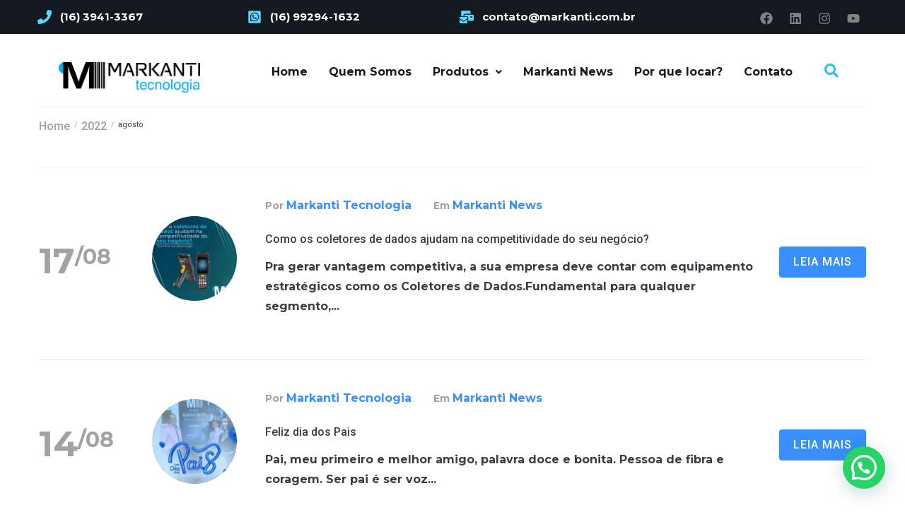

--- FILE ---
content_type: text/css
request_url: https://markanti.com.br/wp-content/uploads/elementor/css/post-95.css?ver=1768261021
body_size: 5108
content:
.elementor-kit-95{--e-global-color-primary:#6EC1E4;--e-global-color-secondary:#54595F;--e-global-color-text:#707070;--e-global-color-accent:#03AFF0;--e-global-color-c5b2310:#343F5A;--e-global-color-0278dbc:#FFFFFF;--e-global-color-d4e3cf2:#EEF3FF;--e-global-typography-primary-font-family:"Montserrat";--e-global-typography-primary-font-weight:600;--e-global-typography-secondary-font-family:"Montserrat";--e-global-typography-secondary-font-weight:400;--e-global-typography-text-font-family:"Roboto";--e-global-typography-text-font-size:16px;--e-global-typography-text-font-weight:400;--e-global-typography-text-line-height:1.8em;--e-global-typography-text-letter-spacing:0em;--e-global-typography-text-word-spacing:0px;--e-global-typography-accent-font-family:"Roboto";--e-global-typography-accent-font-size:16px;--e-global-typography-accent-font-weight:500;--e-global-typography-accent-line-height:1em;--e-global-typography-accent-letter-spacing:0px;--e-global-typography-accent-word-spacing:0px;--e-global-typography-c35711b-font-size:48px;--e-global-typography-c35711b-font-weight:700;--e-global-typography-c35711b-line-height:1.4em;--e-global-typography-bd89fc4-font-size:36px;--e-global-typography-bd89fc4-font-weight:700;--e-global-typography-bd89fc4-line-height:1.4em;--e-global-typography-95c936d-font-size:18px;--e-global-typography-95c936d-font-weight:700;--e-global-typography-95c936d-line-height:1.8em;--e-global-typography-5273669-font-size:18px;--e-global-typography-5273669-font-weight:500;--e-global-typography-5273669-font-style:normal;--e-global-typography-5273669-text-decoration:none;--e-global-typography-5273669-line-height:1.5em;--e-global-typography-5273669-letter-spacing:0px;--e-global-typography-a44ac3a-font-size:16px;--e-global-typography-a44ac3a-font-weight:500;--e-global-typography-a44ac3a-font-style:normal;--e-global-typography-a44ac3a-text-decoration:none;--e-global-typography-a44ac3a-line-height:1.5em;--e-global-typography-a44ac3a-letter-spacing:0px;--e-global-typography-9019cbb-font-size:14px;--e-global-typography-9019cbb-font-weight:500;--e-global-typography-9019cbb-text-transform:uppercase;--e-global-typography-9019cbb-line-height:1.5em;--e-global-typography-9019cbb-letter-spacing:3.5px;--e-global-typography-d733cb1-font-size:18px;--e-global-typography-d733cb1-font-weight:500;--e-global-typography-d733cb1-line-height:1.8em;--e-global-typography-65f7480-font-size:14px;--e-global-typography-65f7480-font-weight:500;--e-global-typography-65f7480-line-height:1.3em;--e-global-typography-65f7480-letter-spacing:0px;--e-global-typography-7448e19-font-size:16px;--e-global-typography-7448e19-font-weight:500;--e-global-typography-7448e19-line-height:1.3em;background-color:var( --e-global-color-0278dbc );font-family:"Montserrat", Sans-serif;font-size:16px;font-weight:400;line-height:1.8em;letter-spacing:0em;word-spacing:0px;}.elementor-kit-95 e-page-transition{background-color:#FFBC7D;}.elementor-kit-95 a{font-size:var( --e-global-typography-7448e19-font-size );font-weight:var( --e-global-typography-7448e19-font-weight );line-height:var( --e-global-typography-7448e19-line-height );}.elementor-kit-95 h1{font-size:var( --e-global-typography-bd89fc4-font-size );font-weight:var( --e-global-typography-bd89fc4-font-weight );line-height:var( --e-global-typography-bd89fc4-line-height );}.elementor-kit-95 h2{font-size:var( --e-global-typography-95c936d-font-size );font-weight:var( --e-global-typography-95c936d-font-weight );line-height:var( --e-global-typography-95c936d-line-height );}.elementor-section.elementor-section-boxed > .elementor-container{max-width:1140px;}.e-con{--container-max-width:1140px;}.elementor-widget:not(:last-child){margin-block-end:20px;}.elementor-element{--widgets-spacing:20px 20px;--widgets-spacing-row:20px;--widgets-spacing-column:20px;}{}h1.entry-title{display:var(--page-title-display);}@media(max-width:1024px){.elementor-kit-95{--e-global-typography-c35711b-font-size:25px;--e-global-typography-bd89fc4-font-size:25px;--e-global-typography-95c936d-font-size:14px;--e-global-typography-5273669-font-size:15px;--e-global-typography-d733cb1-font-size:14px;}.elementor-kit-95 a{font-size:var( --e-global-typography-7448e19-font-size );line-height:var( --e-global-typography-7448e19-line-height );}.elementor-kit-95 h1{font-size:var( --e-global-typography-bd89fc4-font-size );line-height:var( --e-global-typography-bd89fc4-line-height );}.elementor-kit-95 h2{font-size:var( --e-global-typography-95c936d-font-size );line-height:var( --e-global-typography-95c936d-line-height );}.elementor-section.elementor-section-boxed > .elementor-container{max-width:1024px;}.e-con{--container-max-width:1024px;}}@media(max-width:767px){.elementor-kit-95 a{font-size:var( --e-global-typography-7448e19-font-size );line-height:var( --e-global-typography-7448e19-line-height );}.elementor-kit-95 h1{font-size:var( --e-global-typography-bd89fc4-font-size );line-height:var( --e-global-typography-bd89fc4-line-height );}.elementor-kit-95 h2{font-size:var( --e-global-typography-95c936d-font-size );line-height:var( --e-global-typography-95c936d-line-height );}.elementor-section.elementor-section-boxed > .elementor-container{max-width:767px;}.e-con{--container-max-width:767px;}}

--- FILE ---
content_type: text/css
request_url: https://markanti.com.br/wp-content/uploads/elementor/css/post-2119.css?ver=1768261023
body_size: 24145
content:
.elementor-2119 .elementor-element.elementor-element-3183c9a:not(.elementor-motion-effects-element-type-background), .elementor-2119 .elementor-element.elementor-element-3183c9a > .elementor-motion-effects-container > .elementor-motion-effects-layer{background-color:#131921;}.elementor-2119 .elementor-element.elementor-element-3183c9a > .elementor-container{max-width:1200px;}.elementor-2119 .elementor-element.elementor-element-3183c9a{transition:background 0.3s, border 0.3s, border-radius 0.3s, box-shadow 0.3s;}.elementor-2119 .elementor-element.elementor-element-3183c9a > .elementor-background-overlay{transition:background 0.3s, border-radius 0.3s, opacity 0.3s;}.elementor-bc-flex-widget .elementor-2119 .elementor-element.elementor-element-4cada89.elementor-column .elementor-widget-wrap{align-items:center;}.elementor-2119 .elementor-element.elementor-element-4cada89.elementor-column.elementor-element[data-element_type="column"] > .elementor-widget-wrap.elementor-element-populated{align-content:center;align-items:center;}.elementor-2119 .elementor-element.elementor-element-4cada89.elementor-column > .elementor-widget-wrap{justify-content:center;}.elementor-2119 .elementor-element.elementor-element-4cada89 > .elementor-element-populated{padding:0px 5px 0px 13px;}.elementor-widget-icon-box.elementor-view-stacked .elementor-icon{background-color:var( --e-global-color-primary );}.elementor-widget-icon-box.elementor-view-framed .elementor-icon, .elementor-widget-icon-box.elementor-view-default .elementor-icon{fill:var( --e-global-color-primary );color:var( --e-global-color-primary );border-color:var( --e-global-color-primary );}.elementor-widget-icon-box .elementor-icon-box-title, .elementor-widget-icon-box .elementor-icon-box-title a{font-family:var( --e-global-typography-primary-font-family ), Sans-serif;font-weight:var( --e-global-typography-primary-font-weight );line-height:var( --e-global-typography-primary-line-height );}.elementor-widget-icon-box .elementor-icon-box-title{color:var( --e-global-color-primary );}.elementor-widget-icon-box:has(:hover) .elementor-icon-box-title,
					 .elementor-widget-icon-box:has(:focus) .elementor-icon-box-title{color:var( --e-global-color-primary );}.elementor-widget-icon-box .elementor-icon-box-description{font-family:var( --e-global-typography-text-font-family ), Sans-serif;font-size:var( --e-global-typography-text-font-size );font-weight:var( --e-global-typography-text-font-weight );line-height:var( --e-global-typography-text-line-height );letter-spacing:var( --e-global-typography-text-letter-spacing );word-spacing:var( --e-global-typography-text-word-spacing );color:var( --e-global-color-text );}.elementor-2119 .elementor-element.elementor-element-1c9db84{--icon-box-icon-margin:12px;}.elementor-2119 .elementor-element.elementor-element-1c9db84.elementor-view-stacked .elementor-icon{background-color:#57D9FF;}.elementor-2119 .elementor-element.elementor-element-1c9db84.elementor-view-framed .elementor-icon, .elementor-2119 .elementor-element.elementor-element-1c9db84.elementor-view-default .elementor-icon{fill:#57D9FF;color:#57D9FF;border-color:#57D9FF;}.elementor-2119 .elementor-element.elementor-element-1c9db84 .elementor-icon{font-size:20px;}.elementor-2119 .elementor-element.elementor-element-1c9db84 .elementor-icon-box-title, .elementor-2119 .elementor-element.elementor-element-1c9db84 .elementor-icon-box-title a{font-family:"Montserrat", Sans-serif;font-size:15px;font-weight:400;}.elementor-2119 .elementor-element.elementor-element-1c9db84 .elementor-icon-box-title{color:#FFFFFF;}.elementor-2119 .elementor-element.elementor-element-1c9db84 .elementor-icon-box-description{font-family:"Roboto", Sans-serif;font-size:16px;font-weight:400;line-height:1.8em;letter-spacing:0em;word-spacing:0px;}.elementor-bc-flex-widget .elementor-2119 .elementor-element.elementor-element-b18d004.elementor-column .elementor-widget-wrap{align-items:center;}.elementor-2119 .elementor-element.elementor-element-b18d004.elementor-column.elementor-element[data-element_type="column"] > .elementor-widget-wrap.elementor-element-populated{align-content:center;align-items:center;}.elementor-2119 .elementor-element.elementor-element-b18d004.elementor-column > .elementor-widget-wrap{justify-content:center;}.elementor-2119 .elementor-element.elementor-element-fa0ac7c{--icon-box-icon-margin:12px;}.elementor-2119 .elementor-element.elementor-element-fa0ac7c.elementor-view-stacked .elementor-icon{background-color:#57D9FF;}.elementor-2119 .elementor-element.elementor-element-fa0ac7c.elementor-view-framed .elementor-icon, .elementor-2119 .elementor-element.elementor-element-fa0ac7c.elementor-view-default .elementor-icon{fill:#57D9FF;color:#57D9FF;border-color:#57D9FF;}.elementor-2119 .elementor-element.elementor-element-fa0ac7c .elementor-icon{font-size:20px;}.elementor-2119 .elementor-element.elementor-element-fa0ac7c .elementor-icon-box-title, .elementor-2119 .elementor-element.elementor-element-fa0ac7c .elementor-icon-box-title a{font-family:"Montserrat", Sans-serif;font-size:15px;font-weight:400;}.elementor-2119 .elementor-element.elementor-element-fa0ac7c .elementor-icon-box-title{color:#FFFFFF;}.elementor-bc-flex-widget .elementor-2119 .elementor-element.elementor-element-2275033.elementor-column .elementor-widget-wrap{align-items:center;}.elementor-2119 .elementor-element.elementor-element-2275033.elementor-column.elementor-element[data-element_type="column"] > .elementor-widget-wrap.elementor-element-populated{align-content:center;align-items:center;}.elementor-2119 .elementor-element.elementor-element-2275033.elementor-column > .elementor-widget-wrap{justify-content:center;}.elementor-2119 .elementor-element.elementor-element-8271ee5{--icon-box-icon-margin:12px;}.elementor-2119 .elementor-element.elementor-element-8271ee5.elementor-view-stacked .elementor-icon{background-color:#57D9FF;}.elementor-2119 .elementor-element.elementor-element-8271ee5.elementor-view-framed .elementor-icon, .elementor-2119 .elementor-element.elementor-element-8271ee5.elementor-view-default .elementor-icon{fill:#57D9FF;color:#57D9FF;border-color:#57D9FF;}.elementor-2119 .elementor-element.elementor-element-8271ee5 .elementor-icon{font-size:20px;}.elementor-2119 .elementor-element.elementor-element-8271ee5 .elementor-icon-box-title, .elementor-2119 .elementor-element.elementor-element-8271ee5 .elementor-icon-box-title a{font-family:"Montserrat", Sans-serif;font-size:15px;font-weight:400;}.elementor-2119 .elementor-element.elementor-element-8271ee5 .elementor-icon-box-title{color:#FFFFFF;}.elementor-bc-flex-widget .elementor-2119 .elementor-element.elementor-element-890d093.elementor-column .elementor-widget-wrap{align-items:center;}.elementor-2119 .elementor-element.elementor-element-890d093.elementor-column.elementor-element[data-element_type="column"] > .elementor-widget-wrap.elementor-element-populated{align-content:center;align-items:center;}.elementor-2119 .elementor-element.elementor-element-890d093 > .elementor-element-populated{padding:3px 15px 0px 15px;}.elementor-2119 .elementor-element.elementor-element-9f20d06{--grid-template-columns:repeat(0, auto);--icon-size:18px;--grid-column-gap:0px;--grid-row-gap:0px;}.elementor-2119 .elementor-element.elementor-element-9f20d06 .elementor-widget-container{text-align:right;}.elementor-2119 .elementor-element.elementor-element-9f20d06 .elementor-social-icon{background-color:#FFFFFF00;}.elementor-2119 .elementor-element.elementor-element-9f20d06 .elementor-social-icon i{color:#828282;}.elementor-2119 .elementor-element.elementor-element-9f20d06 .elementor-social-icon svg{fill:#828282;}.elementor-2119 .elementor-element.elementor-element-06827cd{padding:20px 0px 0px 0px;}.elementor-2119 .elementor-element.elementor-element-66e8d5b > .elementor-element-populated{padding:20px 15px 0px 13px;}.elementor-widget-theme-site-logo .widget-image-caption{color:var( --e-global-color-text );font-family:var( --e-global-typography-text-font-family ), Sans-serif;font-size:var( --e-global-typography-text-font-size );font-weight:var( --e-global-typography-text-font-weight );line-height:var( --e-global-typography-text-line-height );letter-spacing:var( --e-global-typography-text-letter-spacing );word-spacing:var( --e-global-typography-text-word-spacing );}.elementor-bc-flex-widget .elementor-2119 .elementor-element.elementor-element-6bf980a.elementor-column .elementor-widget-wrap{align-items:center;}.elementor-2119 .elementor-element.elementor-element-6bf980a.elementor-column.elementor-element[data-element_type="column"] > .elementor-widget-wrap.elementor-element-populated{align-content:center;align-items:center;}.elementor-2119 .elementor-element.elementor-element-6bf980a.elementor-column > .elementor-widget-wrap{justify-content:center;}.elementor-2119 .elementor-element.elementor-element-6bf980a > .elementor-element-populated{padding:5px 6px 0px 0px;}.elementor-widget-navigation-menu .menu-item a.hfe-menu-item.elementor-button{background-color:var( --e-global-color-accent );font-family:var( --e-global-typography-accent-font-family ), Sans-serif;font-size:var( --e-global-typography-accent-font-size );font-weight:var( --e-global-typography-accent-font-weight );line-height:var( --e-global-typography-accent-line-height );letter-spacing:var( --e-global-typography-accent-letter-spacing );word-spacing:var( --e-global-typography-accent-word-spacing );}.elementor-widget-navigation-menu .menu-item a.hfe-menu-item.elementor-button:hover{background-color:var( --e-global-color-accent );}.elementor-widget-navigation-menu a.hfe-menu-item, .elementor-widget-navigation-menu a.hfe-sub-menu-item{font-family:var( --e-global-typography-primary-font-family ), Sans-serif;font-weight:var( --e-global-typography-primary-font-weight );line-height:var( --e-global-typography-primary-line-height );}.elementor-widget-navigation-menu .menu-item a.hfe-menu-item, .elementor-widget-navigation-menu .sub-menu a.hfe-sub-menu-item{color:var( --e-global-color-text );}.elementor-widget-navigation-menu .menu-item a.hfe-menu-item:hover,
								.elementor-widget-navigation-menu .sub-menu a.hfe-sub-menu-item:hover,
								.elementor-widget-navigation-menu .menu-item.current-menu-item a.hfe-menu-item,
								.elementor-widget-navigation-menu .menu-item a.hfe-menu-item.highlighted,
								.elementor-widget-navigation-menu .menu-item a.hfe-menu-item:focus{color:var( --e-global-color-accent );}.elementor-widget-navigation-menu .hfe-nav-menu-layout:not(.hfe-pointer__framed) .menu-item.parent a.hfe-menu-item:before,
								.elementor-widget-navigation-menu .hfe-nav-menu-layout:not(.hfe-pointer__framed) .menu-item.parent a.hfe-menu-item:after{background-color:var( --e-global-color-accent );}.elementor-widget-navigation-menu .hfe-nav-menu-layout:not(.hfe-pointer__framed) .menu-item.parent .sub-menu .hfe-has-submenu-container a:after{background-color:var( --e-global-color-accent );}.elementor-widget-navigation-menu .hfe-pointer__framed .menu-item.parent a.hfe-menu-item:before,
								.elementor-widget-navigation-menu .hfe-pointer__framed .menu-item.parent a.hfe-menu-item:after{border-color:var( --e-global-color-accent );}
							.elementor-widget-navigation-menu .sub-menu li a.hfe-sub-menu-item,
							.elementor-widget-navigation-menu nav.hfe-dropdown li a.hfe-sub-menu-item,
							.elementor-widget-navigation-menu nav.hfe-dropdown li a.hfe-menu-item,
							.elementor-widget-navigation-menu nav.hfe-dropdown-expandible li a.hfe-menu-item,
							.elementor-widget-navigation-menu nav.hfe-dropdown-expandible li a.hfe-sub-menu-item{font-family:var( --e-global-typography-accent-font-family ), Sans-serif;font-size:var( --e-global-typography-accent-font-size );font-weight:var( --e-global-typography-accent-font-weight );line-height:var( --e-global-typography-accent-line-height );letter-spacing:var( --e-global-typography-accent-letter-spacing );word-spacing:var( --e-global-typography-accent-word-spacing );}.elementor-2119 .elementor-element.elementor-element-8e6af36 .menu-item a.hfe-menu-item{padding-left:15px;padding-right:15px;}.elementor-2119 .elementor-element.elementor-element-8e6af36 .menu-item a.hfe-sub-menu-item{padding-left:calc( 15px + 20px );padding-right:15px;}.elementor-2119 .elementor-element.elementor-element-8e6af36 .hfe-nav-menu__layout-vertical .menu-item ul ul a.hfe-sub-menu-item{padding-left:calc( 15px + 40px );padding-right:15px;}.elementor-2119 .elementor-element.elementor-element-8e6af36 .hfe-nav-menu__layout-vertical .menu-item ul ul ul a.hfe-sub-menu-item{padding-left:calc( 15px + 60px );padding-right:15px;}.elementor-2119 .elementor-element.elementor-element-8e6af36 .hfe-nav-menu__layout-vertical .menu-item ul ul ul ul a.hfe-sub-menu-item{padding-left:calc( 15px + 80px );padding-right:15px;}.elementor-2119 .elementor-element.elementor-element-8e6af36 .menu-item a.hfe-menu-item, .elementor-2119 .elementor-element.elementor-element-8e6af36 .menu-item a.hfe-sub-menu-item{padding-top:15px;padding-bottom:15px;}.elementor-2119 .elementor-element.elementor-element-8e6af36 ul.sub-menu{width:220px;}.elementor-2119 .elementor-element.elementor-element-8e6af36 .sub-menu a.hfe-sub-menu-item,
						 .elementor-2119 .elementor-element.elementor-element-8e6af36 nav.hfe-dropdown li a.hfe-menu-item,
						 .elementor-2119 .elementor-element.elementor-element-8e6af36 nav.hfe-dropdown li a.hfe-sub-menu-item,
						 .elementor-2119 .elementor-element.elementor-element-8e6af36 nav.hfe-dropdown-expandible li a.hfe-menu-item,
						 .elementor-2119 .elementor-element.elementor-element-8e6af36 nav.hfe-dropdown-expandible li a.hfe-sub-menu-item{padding-top:15px;padding-bottom:15px;}.elementor-2119 .elementor-element.elementor-element-8e6af36 .hfe-nav-menu__toggle{margin:0 auto;}.elementor-2119 .elementor-element.elementor-element-8e6af36 a.hfe-menu-item, .elementor-2119 .elementor-element.elementor-element-8e6af36 a.hfe-sub-menu-item{font-family:"Montserrat", Sans-serif;font-size:16px;font-weight:400;}.elementor-2119 .elementor-element.elementor-element-8e6af36 .menu-item a.hfe-menu-item, .elementor-2119 .elementor-element.elementor-element-8e6af36 .sub-menu a.hfe-sub-menu-item{color:#1A1A1A;}.elementor-2119 .elementor-element.elementor-element-8e6af36 .menu-item a.hfe-menu-item:hover,
								.elementor-2119 .elementor-element.elementor-element-8e6af36 .sub-menu a.hfe-sub-menu-item:hover,
								.elementor-2119 .elementor-element.elementor-element-8e6af36 .menu-item.current-menu-item a.hfe-menu-item,
								.elementor-2119 .elementor-element.elementor-element-8e6af36 .menu-item a.hfe-menu-item.highlighted,
								.elementor-2119 .elementor-element.elementor-element-8e6af36 .menu-item a.hfe-menu-item:focus{color:#03AFF0;}.elementor-2119 .elementor-element.elementor-element-8e6af36 .menu-item.current-menu-item a.hfe-menu-item,
								.elementor-2119 .elementor-element.elementor-element-8e6af36 .menu-item.current-menu-ancestor a.hfe-menu-item{color:#03AFF0;}.elementor-2119 .elementor-element.elementor-element-8e6af36 .sub-menu,
								.elementor-2119 .elementor-element.elementor-element-8e6af36 nav.hfe-dropdown,
								.elementor-2119 .elementor-element.elementor-element-8e6af36 nav.hfe-dropdown-expandible,
								.elementor-2119 .elementor-element.elementor-element-8e6af36 nav.hfe-dropdown .menu-item a.hfe-menu-item,
								.elementor-2119 .elementor-element.elementor-element-8e6af36 nav.hfe-dropdown .menu-item a.hfe-sub-menu-item{background-color:#fff;}.elementor-2119 .elementor-element.elementor-element-8e6af36 .sub-menu li.menu-item:not(:last-child),
						.elementor-2119 .elementor-element.elementor-element-8e6af36 nav.hfe-dropdown li.menu-item:not(:last-child),
						.elementor-2119 .elementor-element.elementor-element-8e6af36 nav.hfe-dropdown-expandible li.menu-item:not(:last-child){border-bottom-style:solid;border-bottom-color:#c4c4c4;border-bottom-width:1px;}.elementor-bc-flex-widget .elementor-2119 .elementor-element.elementor-element-5dd2e7f.elementor-column .elementor-widget-wrap{align-items:center;}.elementor-2119 .elementor-element.elementor-element-5dd2e7f.elementor-column.elementor-element[data-element_type="column"] > .elementor-widget-wrap.elementor-element-populated{align-content:center;align-items:center;}.elementor-2119 .elementor-element.elementor-element-5dd2e7f.elementor-column > .elementor-widget-wrap{justify-content:center;}.elementor-widget-hfe-search-button input[type="search"].hfe-search-form__input,.elementor-widget-hfe-search-button .hfe-search-icon-toggle{font-family:var( --e-global-typography-primary-font-family ), Sans-serif;font-weight:var( --e-global-typography-primary-font-weight );line-height:var( --e-global-typography-primary-line-height );}.elementor-widget-hfe-search-button .hfe-search-form__input{color:var( --e-global-color-text );}.elementor-widget-hfe-search-button .hfe-search-form__input::placeholder{color:var( --e-global-color-text );}.elementor-widget-hfe-search-button .hfe-search-form__container, .elementor-widget-hfe-search-button .hfe-search-icon-toggle .hfe-search-form__input,.elementor-widget-hfe-search-button .hfe-input-focus .hfe-search-icon-toggle .hfe-search-form__input{border-color:var( --e-global-color-primary );}.elementor-widget-hfe-search-button .hfe-search-form__input:focus::placeholder{color:var( --e-global-color-text );}.elementor-widget-hfe-search-button .hfe-search-form__container button#clear-with-button,
					.elementor-widget-hfe-search-button .hfe-search-form__container button#clear,
					.elementor-widget-hfe-search-button .hfe-search-icon-toggle button#clear{color:var( --e-global-color-text );}.elementor-2119 .elementor-element.elementor-element-38ad31e .hfe-input-focus .hfe-search-icon-toggle input[type=search]{width:250px;}.elementor-2119 .elementor-element.elementor-element-38ad31e .hfe-search-icon-toggle input[type=search]{padding:0 calc( 20px / 2);}.elementor-2119 .elementor-element.elementor-element-38ad31e .hfe-search-icon-toggle i.fa-search:before{font-size:20px;}.elementor-2119 .elementor-element.elementor-element-38ad31e .hfe-search-icon-toggle i.fa-search, .elementor-2119 .elementor-element.elementor-element-38ad31e .hfe-search-icon-toggle{width:20px;}.elementor-2119 .elementor-element.elementor-element-38ad31e input[type="search"].hfe-search-form__input,.elementor-2119 .elementor-element.elementor-element-38ad31e .hfe-search-icon-toggle{font-family:"Montserrat", Sans-serif;font-weight:500;}.elementor-2119 .elementor-element.elementor-element-38ad31e .hfe-input-focus .hfe-search-form__input:focus{color:#FFFFFF;background-color:#32BDF8;}.elementor-2119 .elementor-element.elementor-element-38ad31e .hfe-input-focus .hfe-search-icon-toggle .hfe-search-form__input{border-style:none;border-radius:0px;}.elementor-2119 .elementor-element.elementor-element-38ad31e .hfe-search-icon-toggle i{color:#32BDF8;border-color:#32BDF8;fill:#32BDF8;}@media(min-width:768px){.elementor-2119 .elementor-element.elementor-element-66e8d5b{width:20%;}.elementor-2119 .elementor-element.elementor-element-6bf980a{width:74.031%;}.elementor-2119 .elementor-element.elementor-element-5dd2e7f{width:5.633%;}}@media(max-width:1024px){.elementor-widget-icon-box .elementor-icon-box-title, .elementor-widget-icon-box .elementor-icon-box-title a{line-height:var( --e-global-typography-primary-line-height );}.elementor-widget-icon-box .elementor-icon-box-description{font-size:var( --e-global-typography-text-font-size );line-height:var( --e-global-typography-text-line-height );letter-spacing:var( --e-global-typography-text-letter-spacing );word-spacing:var( --e-global-typography-text-word-spacing );}.elementor-widget-theme-site-logo .widget-image-caption{font-size:var( --e-global-typography-text-font-size );line-height:var( --e-global-typography-text-line-height );letter-spacing:var( --e-global-typography-text-letter-spacing );word-spacing:var( --e-global-typography-text-word-spacing );}.elementor-widget-navigation-menu a.hfe-menu-item, .elementor-widget-navigation-menu a.hfe-sub-menu-item{line-height:var( --e-global-typography-primary-line-height );}
							.elementor-widget-navigation-menu .sub-menu li a.hfe-sub-menu-item,
							.elementor-widget-navigation-menu nav.hfe-dropdown li a.hfe-sub-menu-item,
							.elementor-widget-navigation-menu nav.hfe-dropdown li a.hfe-menu-item,
							.elementor-widget-navigation-menu nav.hfe-dropdown-expandible li a.hfe-menu-item,
							.elementor-widget-navigation-menu nav.hfe-dropdown-expandible li a.hfe-sub-menu-item{font-size:var( --e-global-typography-accent-font-size );line-height:var( --e-global-typography-accent-line-height );letter-spacing:var( --e-global-typography-accent-letter-spacing );word-spacing:var( --e-global-typography-accent-word-spacing );}.elementor-widget-navigation-menu .menu-item a.hfe-menu-item.elementor-button{font-size:var( --e-global-typography-accent-font-size );line-height:var( --e-global-typography-accent-line-height );letter-spacing:var( --e-global-typography-accent-letter-spacing );word-spacing:var( --e-global-typography-accent-word-spacing );}.elementor-widget-hfe-search-button input[type="search"].hfe-search-form__input,.elementor-widget-hfe-search-button .hfe-search-icon-toggle{line-height:var( --e-global-typography-primary-line-height );}}@media(max-width:767px){.elementor-widget-icon-box .elementor-icon-box-title, .elementor-widget-icon-box .elementor-icon-box-title a{line-height:var( --e-global-typography-primary-line-height );}.elementor-widget-icon-box .elementor-icon-box-description{font-size:var( --e-global-typography-text-font-size );line-height:var( --e-global-typography-text-line-height );letter-spacing:var( --e-global-typography-text-letter-spacing );word-spacing:var( --e-global-typography-text-word-spacing );}.elementor-2119 .elementor-element.elementor-element-66e8d5b{width:80%;}.elementor-bc-flex-widget .elementor-2119 .elementor-element.elementor-element-66e8d5b.elementor-column .elementor-widget-wrap{align-items:center;}.elementor-2119 .elementor-element.elementor-element-66e8d5b.elementor-column.elementor-element[data-element_type="column"] > .elementor-widget-wrap.elementor-element-populated{align-content:center;align-items:center;}.elementor-2119 .elementor-element.elementor-element-66e8d5b.elementor-column > .elementor-widget-wrap{justify-content:center;}.elementor-widget-theme-site-logo .widget-image-caption{font-size:var( --e-global-typography-text-font-size );line-height:var( --e-global-typography-text-line-height );letter-spacing:var( --e-global-typography-text-letter-spacing );word-spacing:var( --e-global-typography-text-word-spacing );}.elementor-2119 .elementor-element.elementor-element-dcbab72{text-align:left;}.elementor-2119 .elementor-element.elementor-element-dcbab72 img{max-width:85%;}.elementor-2119 .elementor-element.elementor-element-6bf980a{width:20%;}.elementor-widget-navigation-menu a.hfe-menu-item, .elementor-widget-navigation-menu a.hfe-sub-menu-item{line-height:var( --e-global-typography-primary-line-height );}
							.elementor-widget-navigation-menu .sub-menu li a.hfe-sub-menu-item,
							.elementor-widget-navigation-menu nav.hfe-dropdown li a.hfe-sub-menu-item,
							.elementor-widget-navigation-menu nav.hfe-dropdown li a.hfe-menu-item,
							.elementor-widget-navigation-menu nav.hfe-dropdown-expandible li a.hfe-menu-item,
							.elementor-widget-navigation-menu nav.hfe-dropdown-expandible li a.hfe-sub-menu-item{font-size:var( --e-global-typography-accent-font-size );line-height:var( --e-global-typography-accent-line-height );letter-spacing:var( --e-global-typography-accent-letter-spacing );word-spacing:var( --e-global-typography-accent-word-spacing );}.elementor-widget-navigation-menu .menu-item a.hfe-menu-item.elementor-button{font-size:var( --e-global-typography-accent-font-size );line-height:var( --e-global-typography-accent-line-height );letter-spacing:var( --e-global-typography-accent-letter-spacing );word-spacing:var( --e-global-typography-accent-word-spacing );}.elementor-widget-hfe-search-button input[type="search"].hfe-search-form__input,.elementor-widget-hfe-search-button .hfe-search-icon-toggle{line-height:var( --e-global-typography-primary-line-height );}}

--- FILE ---
content_type: text/css
request_url: https://markanti.com.br/wp-content/uploads/elementor/css/post-2136.css?ver=1768261023
body_size: 13731
content:
.elementor-2136 .elementor-element.elementor-element-52320e23 .elementor-repeater-item-053c9e1.jet-parallax-section__layout .jet-parallax-section__image{background-size:auto;}.elementor-2136 .elementor-element.elementor-element-61ef4e62 > .elementor-widget-wrap > .elementor-widget:not(.elementor-widget__width-auto):not(.elementor-widget__width-initial):not(:last-child):not(.elementor-absolute){margin-bottom:0px;}.elementor-2136 .elementor-element.elementor-element-61ef4e62 .elementor-element-populated a{color:#1533df;}.elementor-2136 .elementor-element.elementor-element-61ef4e62 .elementor-element-populated a:hover{color:#262626;}.elementor-2136 .elementor-element.elementor-element-61ef4e62 > .elementor-element-populated{margin:7px 0px 0px 0px;--e-column-margin-right:0px;--e-column-margin-left:0px;padding:0px 15px 0px 15px;}.elementor-widget-image .widget-image-caption{color:var( --e-global-color-text );font-family:var( --e-global-typography-text-font-family ), Sans-serif;font-size:var( --e-global-typography-text-font-size );font-weight:var( --e-global-typography-text-font-weight );line-height:var( --e-global-typography-text-line-height );letter-spacing:var( --e-global-typography-text-letter-spacing );word-spacing:var( --e-global-typography-text-word-spacing );}.elementor-2136 .elementor-element.elementor-element-7117f818{text-align:center;}.elementor-2136 .elementor-element.elementor-element-42ccccec{--grid-template-columns:repeat(0, auto);--icon-size:36px;--grid-column-gap:5px;--grid-row-gap:0px;}.elementor-2136 .elementor-element.elementor-element-42ccccec .elementor-widget-container{text-align:center;}.elementor-2136 .elementor-element.elementor-element-42ccccec .elementor-social-icon{background-color:#FF3D3D00;--icon-padding:0.1em;}.elementor-2136 .elementor-element.elementor-element-13e163d5 > .elementor-widget-wrap > .elementor-widget:not(.elementor-widget__width-auto):not(.elementor-widget__width-initial):not(:last-child):not(.elementor-absolute){margin-bottom:0px;}.elementor-2136 .elementor-element.elementor-element-13e163d5 > .elementor-element-populated{margin:15px 0px 0px 0px;--e-column-margin-right:0px;--e-column-margin-left:0px;padding:0px 15px 0px 15px;}.elementor-widget-heading .elementor-heading-title{font-family:var( --e-global-typography-primary-font-family ), Sans-serif;font-weight:var( --e-global-typography-primary-font-weight );line-height:var( --e-global-typography-primary-line-height );color:var( --e-global-color-primary );}.elementor-2136 .elementor-element.elementor-element-7683db5e > .elementor-widget-container{margin:0px 0px 0px 0px;padding:0px 0px 0px 0px;}.elementor-2136 .elementor-element.elementor-element-7683db5e{text-align:center;}.elementor-2136 .elementor-element.elementor-element-7683db5e .elementor-heading-title{font-family:"Montserrat", Sans-serif;font-size:20px;font-weight:600;color:#FFFFFF;}.elementor-2136 .elementor-element.elementor-element-20e72fa9{--spacer-size:7px;}.elementor-widget-button .elementor-button{background-color:var( --e-global-color-accent );font-family:var( --e-global-typography-accent-font-family ), Sans-serif;font-size:var( --e-global-typography-accent-font-size );font-weight:var( --e-global-typography-accent-font-weight );line-height:var( --e-global-typography-accent-line-height );letter-spacing:var( --e-global-typography-accent-letter-spacing );word-spacing:var( --e-global-typography-accent-word-spacing );}.elementor-2136 .elementor-element.elementor-element-2c4afa2d .elementor-button{background-color:#61CE7000;font-family:"Montserrat", Sans-serif;font-size:18px;font-weight:500;fill:#FFFFFF;color:#FFFFFF;}.elementor-2136 .elementor-element.elementor-element-7dc0d79e .elementor-button{background-color:#61CE7000;font-family:"Montserrat", Sans-serif;font-size:18px;font-weight:500;fill:#FFFFFF;color:#FFFFFF;}.elementor-2136 .elementor-element.elementor-element-2f79b0d9 .elementor-button{background-color:#61CE7000;font-family:"Montserrat", Sans-serif;font-size:18px;font-weight:500;fill:#FFFFFF;color:#FFFFFF;}.elementor-2136 .elementor-element.elementor-element-48d05832 > .elementor-widget-wrap > .elementor-widget:not(.elementor-widget__width-auto):not(.elementor-widget__width-initial):not(:last-child):not(.elementor-absolute){margin-bottom:0px;}.elementor-2136 .elementor-element.elementor-element-48d05832 > .elementor-element-populated{margin:15px 0px 0px 0px;--e-column-margin-right:0px;--e-column-margin-left:0px;padding:0px 15px 0px 15px;}.elementor-2136 .elementor-element.elementor-element-34355e5f{text-align:center;}.elementor-2136 .elementor-element.elementor-element-34355e5f .elementor-heading-title{font-family:"Montserrat", Sans-serif;font-size:20px;font-weight:600;color:#FFFFFF;}.elementor-2136 .elementor-element.elementor-element-79dee441{--spacer-size:7px;}.elementor-2136 .elementor-element.elementor-element-b411bcf .elementor-button{background-color:#61CE7000;font-family:"Montserrat", Sans-serif;font-size:18px;font-weight:500;fill:#FFFFFF;color:#FFFFFF;}.elementor-2136 .elementor-element.elementor-element-b411bcf .elementor-button-content-wrapper{flex-direction:row;}.elementor-2136 .elementor-element.elementor-element-43a99230 .elementor-button{background-color:#61CE7000;font-family:"Montserrat", Sans-serif;font-size:18px;font-weight:500;fill:#FFFFFF;color:#FFFFFF;}.elementor-2136 .elementor-element.elementor-element-43a99230 .elementor-button-content-wrapper{flex-direction:row;}.elementor-2136 .elementor-element.elementor-element-7354f11e .elementor-button{background-color:#61CE7000;font-family:"Montserrat", Sans-serif;font-size:18px;font-weight:500;fill:#FFFFFF;color:#FFFFFF;}.elementor-2136 .elementor-element.elementor-element-7354f11e .elementor-button-content-wrapper{flex-direction:row;}.elementor-2136 .elementor-element.elementor-element-52320e23:not(.elementor-motion-effects-element-type-background), .elementor-2136 .elementor-element.elementor-element-52320e23 > .elementor-motion-effects-container > .elementor-motion-effects-layer{background-color:transparent;background-image:linear-gradient(90deg, #1532DE 0%, #26D5EF 85.9%);}.elementor-2136 .elementor-element.elementor-element-52320e23 > .elementor-container{max-width:1200px;}.elementor-2136 .elementor-element.elementor-element-52320e23{transition:background 0.3s, border 0.3s, border-radius 0.3s, box-shadow 0.3s;margin-top:-30px;margin-bottom:0px;padding:40px 0px 25px 0px;}.elementor-2136 .elementor-element.elementor-element-52320e23 > .elementor-background-overlay{transition:background 0.3s, border-radius 0.3s, opacity 0.3s;}.elementor-2136 .elementor-element.elementor-element-2137667 .elementor-repeater-item-053c9e1.jet-parallax-section__layout .jet-parallax-section__image{background-size:auto;}.elementor-2136 .elementor-element.elementor-element-8ad9faa > .elementor-widget-wrap > .elementor-widget:not(.elementor-widget__width-auto):not(.elementor-widget__width-initial):not(:last-child):not(.elementor-absolute){margin-bottom:0px;}.elementor-2136 .elementor-element.elementor-element-8ad9faa .elementor-element-populated a{color:#1533df;}.elementor-2136 .elementor-element.elementor-element-8ad9faa .elementor-element-populated a:hover{color:#262626;}.elementor-2136 .elementor-element.elementor-element-8ad9faa > .elementor-element-populated{margin:7px 0px 0px 0px;--e-column-margin-right:0px;--e-column-margin-left:0px;padding:0px 15px 0px 15px;}.elementor-2136 .elementor-element.elementor-element-52789b9{text-align:center;}.elementor-2136 .elementor-element.elementor-element-52789b9 .elementor-heading-title{font-family:"Montserrat", Sans-serif;font-weight:400;color:#FFFFFF;}.elementor-2136 .elementor-element.elementor-element-2137667:not(.elementor-motion-effects-element-type-background), .elementor-2136 .elementor-element.elementor-element-2137667 > .elementor-motion-effects-container > .elementor-motion-effects-layer{background-color:transparent;background-image:linear-gradient(90deg, #1532DE 0%, #26D5EF 85.9%);}.elementor-2136 .elementor-element.elementor-element-2137667 > .elementor-container{max-width:1200px;}.elementor-2136 .elementor-element.elementor-element-2137667{transition:background 0.3s, border 0.3s, border-radius 0.3s, box-shadow 0.3s;margin-top:0px;margin-bottom:0px;padding:40px 0px 25px 0px;}.elementor-2136 .elementor-element.elementor-element-2137667 > .elementor-background-overlay{transition:background 0.3s, border-radius 0.3s, opacity 0.3s;}@media(max-width:1024px){.elementor-2136 .elementor-element.elementor-element-61ef4e62 > .elementor-element-populated{padding:0px 5px 0px 15px;}.elementor-widget-image .widget-image-caption{font-size:var( --e-global-typography-text-font-size );line-height:var( --e-global-typography-text-line-height );letter-spacing:var( --e-global-typography-text-letter-spacing );word-spacing:var( --e-global-typography-text-word-spacing );}.elementor-2136 .elementor-element.elementor-element-13e163d5 > .elementor-element-populated{padding:15px 15px 0px 15px;}.elementor-widget-heading .elementor-heading-title{line-height:var( --e-global-typography-primary-line-height );}.elementor-2136 .elementor-element.elementor-element-7683db5e{text-align:center;}.elementor-widget-button .elementor-button{font-size:var( --e-global-typography-accent-font-size );line-height:var( --e-global-typography-accent-line-height );letter-spacing:var( --e-global-typography-accent-letter-spacing );word-spacing:var( --e-global-typography-accent-word-spacing );}.elementor-2136 .elementor-element.elementor-element-48d05832 > .elementor-element-populated{padding:15px 15px 0px 15px;}.elementor-2136 .elementor-element.elementor-element-34355e5f{text-align:center;}.elementor-2136 .elementor-element.elementor-element-52320e23 > .elementor-container{max-width:1598px;}.elementor-2136 .elementor-element.elementor-element-52320e23{padding:40px 0px 40px 0px;}.elementor-2136 .elementor-element.elementor-element-8ad9faa > .elementor-element-populated{padding:0px 5px 0px 15px;}.elementor-2136 .elementor-element.elementor-element-2137667 > .elementor-container{max-width:1598px;}.elementor-2136 .elementor-element.elementor-element-2137667{padding:40px 0px 40px 0px;}}@media(max-width:1024px) and (min-width:768px){.elementor-2136 .elementor-element.elementor-element-61ef4e62{width:100%;}.elementor-2136 .elementor-element.elementor-element-13e163d5{width:100%;}.elementor-2136 .elementor-element.elementor-element-48d05832{width:100%;}.elementor-2136 .elementor-element.elementor-element-8ad9faa{width:100%;}}@media(max-width:767px){.elementor-2136 .elementor-element.elementor-element-61ef4e62{width:100%;}.elementor-2136 .elementor-element.elementor-element-61ef4e62.elementor-column > .elementor-widget-wrap{justify-content:center;}.elementor-2136 .elementor-element.elementor-element-61ef4e62 > .elementor-element-populated{padding:0px 0px 0px 0px;}.elementor-widget-image .widget-image-caption{font-size:var( --e-global-typography-text-font-size );line-height:var( --e-global-typography-text-line-height );letter-spacing:var( --e-global-typography-text-letter-spacing );word-spacing:var( --e-global-typography-text-word-spacing );}.elementor-2136 .elementor-element.elementor-element-4f45ef30{margin-top:10px;margin-bottom:10px;padding:0px 0px 0px 0px;}.elementor-2136 .elementor-element.elementor-element-5bc73b2a{width:100%;}.elementor-2136 .elementor-element.elementor-element-42ccccec{--icon-size:52px;--grid-column-gap:0px;--grid-row-gap:0px;}.elementor-2136 .elementor-element.elementor-element-42ccccec .elementor-social-icon{--icon-padding:0.2em;}.elementor-2136 .elementor-element.elementor-element-13e163d5{width:100%;}.elementor-2136 .elementor-element.elementor-element-13e163d5 > .elementor-element-populated{margin:15px 0px 0px 0px;--e-column-margin-right:0px;--e-column-margin-left:0px;}.elementor-widget-heading .elementor-heading-title{line-height:var( --e-global-typography-primary-line-height );}.elementor-2136 .elementor-element.elementor-element-7683db5e > .elementor-widget-container{margin:10px 0px 0px 0px;}.elementor-2136 .elementor-element.elementor-element-7683db5e{text-align:center;}.elementor-widget-button .elementor-button{font-size:var( --e-global-typography-accent-font-size );line-height:var( --e-global-typography-accent-line-height );letter-spacing:var( --e-global-typography-accent-letter-spacing );word-spacing:var( --e-global-typography-accent-word-spacing );}.elementor-2136 .elementor-element.elementor-element-2c4afa2d > .elementor-widget-container{margin:0px 0px -15px 0px;padding:0px 0px 0px 0px;}.elementor-2136 .elementor-element.elementor-element-7dc0d79e > .elementor-widget-container{margin:0px 0px -15px 0px;}.elementor-2136 .elementor-element.elementor-element-2f79b0d9 > .elementor-widget-container{margin:0px 0px 0px 0px;}.elementor-2136 .elementor-element.elementor-element-48d05832 > .elementor-element-populated{margin:15px 0px 0px 0px;--e-column-margin-right:0px;--e-column-margin-left:0px;}.elementor-2136 .elementor-element.elementor-element-34355e5f > .elementor-widget-container{margin:10px 0px 0px 0px;}.elementor-2136 .elementor-element.elementor-element-34355e5f{text-align:center;}.elementor-2136 .elementor-element.elementor-element-52320e23 > .elementor-container{max-width:1200px;}.elementor-2136 .elementor-element.elementor-element-52320e23{padding:7px 0px 0px 0px;}.elementor-2136 .elementor-element.elementor-element-8ad9faa{width:100%;}.elementor-2136 .elementor-element.elementor-element-8ad9faa.elementor-column > .elementor-widget-wrap{justify-content:center;}.elementor-2136 .elementor-element.elementor-element-8ad9faa > .elementor-element-populated{padding:0px 0px 0px 0px;}.elementor-2136 .elementor-element.elementor-element-2137667 > .elementor-container{max-width:1200px;}.elementor-2136 .elementor-element.elementor-element-2137667{padding:7px 0px 0px 0px;}}